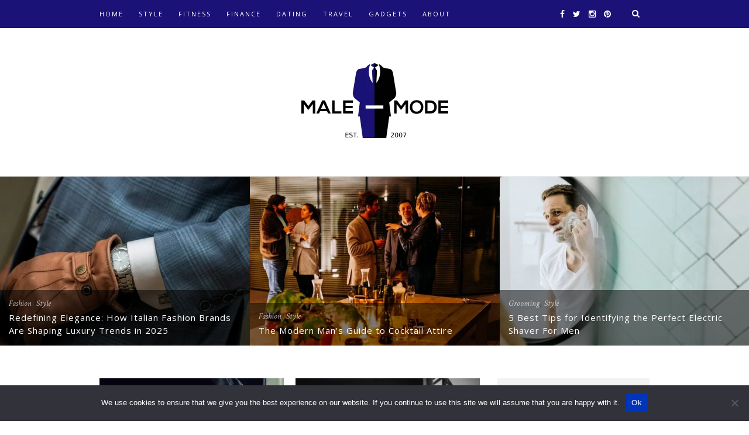

--- FILE ---
content_type: text/html; charset=UTF-8
request_url: https://male-mode.com/page/2/?goto=ECUQSixZAl4PR00ZRiIsMyZdNyxVGRk9MVoeKwdPBV0vS2kAYlgAB3ctDhh3UAlpfjwRDRQUd0VEaAkwHAUKEzkQJX4NKgIiKFUrXmIgOy04YW0sAV1KYnBqKAY1U18KdkoOMRA
body_size: 12770
content:
<!DOCTYPE html>
<html lang="en-US" prefix="og: https://ogp.me/ns#">
<head>
<title>Men&#039;s Hub For Fashion &amp; Lifestyle Essentials | Male Mode</title>

	<meta charset="UTF-8">
	<meta http-equiv="X-UA-Compatible" content="IE=edge">
	<meta name="viewport" content="width=device-width, initial-scale=1">

	

	<link rel="profile" href="https://gmpg.org/xfn/11" />
	
		<link rel="shortcut icon" href="https://male-mode.com/wp-content/uploads/2015/07/Favicon.jpg" />
	
	<link rel="alternate" type="application/rss+xml" title="Male Mode RSS Feed" href="https://male-mode.com/feed/" />
	<link rel="alternate" type="application/atom+xml" title="Male Mode Atom Feed" href="https://male-mode.com/feed/atom/" />
	<link rel="pingback" href="https://male-mode.com/xmlrpc.php" />

		<style>img:is([sizes="auto" i], [sizes^="auto," i]) { contain-intrinsic-size: 3000px 1500px }</style>
	
<!-- Search Engine Optimization by Rank Math - https://rankmath.com/ -->
<meta name="description" content="Looking for the perfect fashion hub for men? Look no further than Male-Mode! Get ready to revamp your wardrobe and showcase your unique style with our unbeatable collection of men&#039;s clothing, accessories, and more. Shop now and unleash your inner fashion icon!"/>
<meta name="robots" content="follow, index"/>
<link rel="canonical" href="https://male-mode.com/page/2/" />
<link rel="prev" href="https://male-mode.com/" />
<link rel="next" href="https://male-mode.com/page/3/" />
<meta property="og:locale" content="en_US" />
<meta property="og:type" content="website" />
<meta property="og:title" content="Men&#039;s Hub For Fashion &amp; Lifestyle Essentials | Male Mode" />
<meta property="og:description" content="Looking for the perfect fashion hub for men? Look no further than Male-Mode! Get ready to revamp your wardrobe and showcase your unique style with our unbeatable collection of men&#039;s clothing, accessories, and more. Shop now and unleash your inner fashion icon!" />
<meta property="og:url" content="https://male-mode.com/page/2/" />
<meta property="og:site_name" content="Male-Mode.com" />
<meta property="og:image" content="https://male-mode.com/wp-content/uploads/2017/05/Logo-Male-Mode-Blue-Square.png" />
<meta property="og:image:secure_url" content="https://male-mode.com/wp-content/uploads/2017/05/Logo-Male-Mode-Blue-Square.png" />
<meta property="og:image:width" content="500" />
<meta property="og:image:height" content="500" />
<meta property="og:image:type" content="image/png" />
<meta name="twitter:card" content="summary_large_image" />
<meta name="twitter:title" content="Men&#039;s Hub For Fashion &amp; Lifestyle Essentials | Male Mode" />
<meta name="twitter:description" content="Looking for the perfect fashion hub for men? Look no further than Male-Mode! Get ready to revamp your wardrobe and showcase your unique style with our unbeatable collection of men&#039;s clothing, accessories, and more. Shop now and unleash your inner fashion icon!" />
<meta name="twitter:image" content="https://male-mode.com/wp-content/uploads/2017/05/Logo-Male-Mode-Blue-Square.png" />
<script type="application/ld+json" class="rank-math-schema">{"@context":"https://schema.org","@graph":[{"@type":"Person","@id":"https://male-mode.com/#person","name":"Jack C.","image":{"@type":"ImageObject","@id":"https://male-mode.com/#logo","url":"http://male-mode.com/wp-content/uploads/2015/06/Male-Mode-logo.jpg","contentUrl":"http://male-mode.com/wp-content/uploads/2015/06/Male-Mode-logo.jpg","caption":"Male-Mode.com","inLanguage":"en-US","width":"448","height":"336"}},{"@type":"WebSite","@id":"https://male-mode.com/#website","url":"https://male-mode.com","name":"Male-Mode.com","alternateName":"Male-Mode","publisher":{"@id":"https://male-mode.com/#person"},"inLanguage":"en-US"},{"@type":"CollectionPage","@id":"https://male-mode.com/page/2/#webpage","url":"https://male-mode.com/page/2/","name":"Men&#039;s Hub For Fashion &amp; Lifestyle Essentials | Male Mode","about":{"@id":"https://male-mode.com/#person"},"isPartOf":{"@id":"https://male-mode.com/#website"},"inLanguage":"en-US"}]}</script>
<!-- /Rank Math WordPress SEO plugin -->

<link rel='dns-prefetch' href='//www.googletagmanager.com' />
<link rel='dns-prefetch' href='//maxcdn.bootstrapcdn.com' />
<link rel='dns-prefetch' href='//fonts.googleapis.com' />
<link rel="alternate" type="application/rss+xml" title="Male Mode &raquo; Feed" href="https://male-mode.com/feed/" />
<link rel="alternate" type="application/rss+xml" title="Male Mode &raquo; Comments Feed" href="https://male-mode.com/comments/feed/" />
<script type="text/javascript">
/* <![CDATA[ */
window._wpemojiSettings = {"baseUrl":"https:\/\/s.w.org\/images\/core\/emoji\/16.0.1\/72x72\/","ext":".png","svgUrl":"https:\/\/s.w.org\/images\/core\/emoji\/16.0.1\/svg\/","svgExt":".svg","source":{"concatemoji":"https:\/\/male-mode.com\/wp-includes\/js\/wp-emoji-release.min.js?ver=435ad349ab5cb2684f01a370f66dc1b6"}};
/*! This file is auto-generated */
!function(s,n){var o,i,e;function c(e){try{var t={supportTests:e,timestamp:(new Date).valueOf()};sessionStorage.setItem(o,JSON.stringify(t))}catch(e){}}function p(e,t,n){e.clearRect(0,0,e.canvas.width,e.canvas.height),e.fillText(t,0,0);var t=new Uint32Array(e.getImageData(0,0,e.canvas.width,e.canvas.height).data),a=(e.clearRect(0,0,e.canvas.width,e.canvas.height),e.fillText(n,0,0),new Uint32Array(e.getImageData(0,0,e.canvas.width,e.canvas.height).data));return t.every(function(e,t){return e===a[t]})}function u(e,t){e.clearRect(0,0,e.canvas.width,e.canvas.height),e.fillText(t,0,0);for(var n=e.getImageData(16,16,1,1),a=0;a<n.data.length;a++)if(0!==n.data[a])return!1;return!0}function f(e,t,n,a){switch(t){case"flag":return n(e,"\ud83c\udff3\ufe0f\u200d\u26a7\ufe0f","\ud83c\udff3\ufe0f\u200b\u26a7\ufe0f")?!1:!n(e,"\ud83c\udde8\ud83c\uddf6","\ud83c\udde8\u200b\ud83c\uddf6")&&!n(e,"\ud83c\udff4\udb40\udc67\udb40\udc62\udb40\udc65\udb40\udc6e\udb40\udc67\udb40\udc7f","\ud83c\udff4\u200b\udb40\udc67\u200b\udb40\udc62\u200b\udb40\udc65\u200b\udb40\udc6e\u200b\udb40\udc67\u200b\udb40\udc7f");case"emoji":return!a(e,"\ud83e\udedf")}return!1}function g(e,t,n,a){var r="undefined"!=typeof WorkerGlobalScope&&self instanceof WorkerGlobalScope?new OffscreenCanvas(300,150):s.createElement("canvas"),o=r.getContext("2d",{willReadFrequently:!0}),i=(o.textBaseline="top",o.font="600 32px Arial",{});return e.forEach(function(e){i[e]=t(o,e,n,a)}),i}function t(e){var t=s.createElement("script");t.src=e,t.defer=!0,s.head.appendChild(t)}"undefined"!=typeof Promise&&(o="wpEmojiSettingsSupports",i=["flag","emoji"],n.supports={everything:!0,everythingExceptFlag:!0},e=new Promise(function(e){s.addEventListener("DOMContentLoaded",e,{once:!0})}),new Promise(function(t){var n=function(){try{var e=JSON.parse(sessionStorage.getItem(o));if("object"==typeof e&&"number"==typeof e.timestamp&&(new Date).valueOf()<e.timestamp+604800&&"object"==typeof e.supportTests)return e.supportTests}catch(e){}return null}();if(!n){if("undefined"!=typeof Worker&&"undefined"!=typeof OffscreenCanvas&&"undefined"!=typeof URL&&URL.createObjectURL&&"undefined"!=typeof Blob)try{var e="postMessage("+g.toString()+"("+[JSON.stringify(i),f.toString(),p.toString(),u.toString()].join(",")+"));",a=new Blob([e],{type:"text/javascript"}),r=new Worker(URL.createObjectURL(a),{name:"wpTestEmojiSupports"});return void(r.onmessage=function(e){c(n=e.data),r.terminate(),t(n)})}catch(e){}c(n=g(i,f,p,u))}t(n)}).then(function(e){for(var t in e)n.supports[t]=e[t],n.supports.everything=n.supports.everything&&n.supports[t],"flag"!==t&&(n.supports.everythingExceptFlag=n.supports.everythingExceptFlag&&n.supports[t]);n.supports.everythingExceptFlag=n.supports.everythingExceptFlag&&!n.supports.flag,n.DOMReady=!1,n.readyCallback=function(){n.DOMReady=!0}}).then(function(){return e}).then(function(){var e;n.supports.everything||(n.readyCallback(),(e=n.source||{}).concatemoji?t(e.concatemoji):e.wpemoji&&e.twemoji&&(t(e.twemoji),t(e.wpemoji)))}))}((window,document),window._wpemojiSettings);
/* ]]> */
</script>

<style id='wp-emoji-styles-inline-css' type='text/css'>

	img.wp-smiley, img.emoji {
		display: inline !important;
		border: none !important;
		box-shadow: none !important;
		height: 1em !important;
		width: 1em !important;
		margin: 0 0.07em !important;
		vertical-align: -0.1em !important;
		background: none !important;
		padding: 0 !important;
	}
</style>
<link rel='stylesheet' id='wp-block-library-css' href='https://male-mode.com/wp-includes/css/dist/block-library/style.min.css?ver=435ad349ab5cb2684f01a370f66dc1b6' type='text/css' media='all' />
<style id='classic-theme-styles-inline-css' type='text/css'>
/*! This file is auto-generated */
.wp-block-button__link{color:#fff;background-color:#32373c;border-radius:9999px;box-shadow:none;text-decoration:none;padding:calc(.667em + 2px) calc(1.333em + 2px);font-size:1.125em}.wp-block-file__button{background:#32373c;color:#fff;text-decoration:none}
</style>
<style id='global-styles-inline-css' type='text/css'>
:root{--wp--preset--aspect-ratio--square: 1;--wp--preset--aspect-ratio--4-3: 4/3;--wp--preset--aspect-ratio--3-4: 3/4;--wp--preset--aspect-ratio--3-2: 3/2;--wp--preset--aspect-ratio--2-3: 2/3;--wp--preset--aspect-ratio--16-9: 16/9;--wp--preset--aspect-ratio--9-16: 9/16;--wp--preset--color--black: #000000;--wp--preset--color--cyan-bluish-gray: #abb8c3;--wp--preset--color--white: #ffffff;--wp--preset--color--pale-pink: #f78da7;--wp--preset--color--vivid-red: #cf2e2e;--wp--preset--color--luminous-vivid-orange: #ff6900;--wp--preset--color--luminous-vivid-amber: #fcb900;--wp--preset--color--light-green-cyan: #7bdcb5;--wp--preset--color--vivid-green-cyan: #00d084;--wp--preset--color--pale-cyan-blue: #8ed1fc;--wp--preset--color--vivid-cyan-blue: #0693e3;--wp--preset--color--vivid-purple: #9b51e0;--wp--preset--gradient--vivid-cyan-blue-to-vivid-purple: linear-gradient(135deg,rgba(6,147,227,1) 0%,rgb(155,81,224) 100%);--wp--preset--gradient--light-green-cyan-to-vivid-green-cyan: linear-gradient(135deg,rgb(122,220,180) 0%,rgb(0,208,130) 100%);--wp--preset--gradient--luminous-vivid-amber-to-luminous-vivid-orange: linear-gradient(135deg,rgba(252,185,0,1) 0%,rgba(255,105,0,1) 100%);--wp--preset--gradient--luminous-vivid-orange-to-vivid-red: linear-gradient(135deg,rgba(255,105,0,1) 0%,rgb(207,46,46) 100%);--wp--preset--gradient--very-light-gray-to-cyan-bluish-gray: linear-gradient(135deg,rgb(238,238,238) 0%,rgb(169,184,195) 100%);--wp--preset--gradient--cool-to-warm-spectrum: linear-gradient(135deg,rgb(74,234,220) 0%,rgb(151,120,209) 20%,rgb(207,42,186) 40%,rgb(238,44,130) 60%,rgb(251,105,98) 80%,rgb(254,248,76) 100%);--wp--preset--gradient--blush-light-purple: linear-gradient(135deg,rgb(255,206,236) 0%,rgb(152,150,240) 100%);--wp--preset--gradient--blush-bordeaux: linear-gradient(135deg,rgb(254,205,165) 0%,rgb(254,45,45) 50%,rgb(107,0,62) 100%);--wp--preset--gradient--luminous-dusk: linear-gradient(135deg,rgb(255,203,112) 0%,rgb(199,81,192) 50%,rgb(65,88,208) 100%);--wp--preset--gradient--pale-ocean: linear-gradient(135deg,rgb(255,245,203) 0%,rgb(182,227,212) 50%,rgb(51,167,181) 100%);--wp--preset--gradient--electric-grass: linear-gradient(135deg,rgb(202,248,128) 0%,rgb(113,206,126) 100%);--wp--preset--gradient--midnight: linear-gradient(135deg,rgb(2,3,129) 0%,rgb(40,116,252) 100%);--wp--preset--font-size--small: 13px;--wp--preset--font-size--medium: 20px;--wp--preset--font-size--large: 36px;--wp--preset--font-size--x-large: 42px;--wp--preset--spacing--20: 0.44rem;--wp--preset--spacing--30: 0.67rem;--wp--preset--spacing--40: 1rem;--wp--preset--spacing--50: 1.5rem;--wp--preset--spacing--60: 2.25rem;--wp--preset--spacing--70: 3.38rem;--wp--preset--spacing--80: 5.06rem;--wp--preset--shadow--natural: 6px 6px 9px rgba(0, 0, 0, 0.2);--wp--preset--shadow--deep: 12px 12px 50px rgba(0, 0, 0, 0.4);--wp--preset--shadow--sharp: 6px 6px 0px rgba(0, 0, 0, 0.2);--wp--preset--shadow--outlined: 6px 6px 0px -3px rgba(255, 255, 255, 1), 6px 6px rgba(0, 0, 0, 1);--wp--preset--shadow--crisp: 6px 6px 0px rgba(0, 0, 0, 1);}:where(.is-layout-flex){gap: 0.5em;}:where(.is-layout-grid){gap: 0.5em;}body .is-layout-flex{display: flex;}.is-layout-flex{flex-wrap: wrap;align-items: center;}.is-layout-flex > :is(*, div){margin: 0;}body .is-layout-grid{display: grid;}.is-layout-grid > :is(*, div){margin: 0;}:where(.wp-block-columns.is-layout-flex){gap: 2em;}:where(.wp-block-columns.is-layout-grid){gap: 2em;}:where(.wp-block-post-template.is-layout-flex){gap: 1.25em;}:where(.wp-block-post-template.is-layout-grid){gap: 1.25em;}.has-black-color{color: var(--wp--preset--color--black) !important;}.has-cyan-bluish-gray-color{color: var(--wp--preset--color--cyan-bluish-gray) !important;}.has-white-color{color: var(--wp--preset--color--white) !important;}.has-pale-pink-color{color: var(--wp--preset--color--pale-pink) !important;}.has-vivid-red-color{color: var(--wp--preset--color--vivid-red) !important;}.has-luminous-vivid-orange-color{color: var(--wp--preset--color--luminous-vivid-orange) !important;}.has-luminous-vivid-amber-color{color: var(--wp--preset--color--luminous-vivid-amber) !important;}.has-light-green-cyan-color{color: var(--wp--preset--color--light-green-cyan) !important;}.has-vivid-green-cyan-color{color: var(--wp--preset--color--vivid-green-cyan) !important;}.has-pale-cyan-blue-color{color: var(--wp--preset--color--pale-cyan-blue) !important;}.has-vivid-cyan-blue-color{color: var(--wp--preset--color--vivid-cyan-blue) !important;}.has-vivid-purple-color{color: var(--wp--preset--color--vivid-purple) !important;}.has-black-background-color{background-color: var(--wp--preset--color--black) !important;}.has-cyan-bluish-gray-background-color{background-color: var(--wp--preset--color--cyan-bluish-gray) !important;}.has-white-background-color{background-color: var(--wp--preset--color--white) !important;}.has-pale-pink-background-color{background-color: var(--wp--preset--color--pale-pink) !important;}.has-vivid-red-background-color{background-color: var(--wp--preset--color--vivid-red) !important;}.has-luminous-vivid-orange-background-color{background-color: var(--wp--preset--color--luminous-vivid-orange) !important;}.has-luminous-vivid-amber-background-color{background-color: var(--wp--preset--color--luminous-vivid-amber) !important;}.has-light-green-cyan-background-color{background-color: var(--wp--preset--color--light-green-cyan) !important;}.has-vivid-green-cyan-background-color{background-color: var(--wp--preset--color--vivid-green-cyan) !important;}.has-pale-cyan-blue-background-color{background-color: var(--wp--preset--color--pale-cyan-blue) !important;}.has-vivid-cyan-blue-background-color{background-color: var(--wp--preset--color--vivid-cyan-blue) !important;}.has-vivid-purple-background-color{background-color: var(--wp--preset--color--vivid-purple) !important;}.has-black-border-color{border-color: var(--wp--preset--color--black) !important;}.has-cyan-bluish-gray-border-color{border-color: var(--wp--preset--color--cyan-bluish-gray) !important;}.has-white-border-color{border-color: var(--wp--preset--color--white) !important;}.has-pale-pink-border-color{border-color: var(--wp--preset--color--pale-pink) !important;}.has-vivid-red-border-color{border-color: var(--wp--preset--color--vivid-red) !important;}.has-luminous-vivid-orange-border-color{border-color: var(--wp--preset--color--luminous-vivid-orange) !important;}.has-luminous-vivid-amber-border-color{border-color: var(--wp--preset--color--luminous-vivid-amber) !important;}.has-light-green-cyan-border-color{border-color: var(--wp--preset--color--light-green-cyan) !important;}.has-vivid-green-cyan-border-color{border-color: var(--wp--preset--color--vivid-green-cyan) !important;}.has-pale-cyan-blue-border-color{border-color: var(--wp--preset--color--pale-cyan-blue) !important;}.has-vivid-cyan-blue-border-color{border-color: var(--wp--preset--color--vivid-cyan-blue) !important;}.has-vivid-purple-border-color{border-color: var(--wp--preset--color--vivid-purple) !important;}.has-vivid-cyan-blue-to-vivid-purple-gradient-background{background: var(--wp--preset--gradient--vivid-cyan-blue-to-vivid-purple) !important;}.has-light-green-cyan-to-vivid-green-cyan-gradient-background{background: var(--wp--preset--gradient--light-green-cyan-to-vivid-green-cyan) !important;}.has-luminous-vivid-amber-to-luminous-vivid-orange-gradient-background{background: var(--wp--preset--gradient--luminous-vivid-amber-to-luminous-vivid-orange) !important;}.has-luminous-vivid-orange-to-vivid-red-gradient-background{background: var(--wp--preset--gradient--luminous-vivid-orange-to-vivid-red) !important;}.has-very-light-gray-to-cyan-bluish-gray-gradient-background{background: var(--wp--preset--gradient--very-light-gray-to-cyan-bluish-gray) !important;}.has-cool-to-warm-spectrum-gradient-background{background: var(--wp--preset--gradient--cool-to-warm-spectrum) !important;}.has-blush-light-purple-gradient-background{background: var(--wp--preset--gradient--blush-light-purple) !important;}.has-blush-bordeaux-gradient-background{background: var(--wp--preset--gradient--blush-bordeaux) !important;}.has-luminous-dusk-gradient-background{background: var(--wp--preset--gradient--luminous-dusk) !important;}.has-pale-ocean-gradient-background{background: var(--wp--preset--gradient--pale-ocean) !important;}.has-electric-grass-gradient-background{background: var(--wp--preset--gradient--electric-grass) !important;}.has-midnight-gradient-background{background: var(--wp--preset--gradient--midnight) !important;}.has-small-font-size{font-size: var(--wp--preset--font-size--small) !important;}.has-medium-font-size{font-size: var(--wp--preset--font-size--medium) !important;}.has-large-font-size{font-size: var(--wp--preset--font-size--large) !important;}.has-x-large-font-size{font-size: var(--wp--preset--font-size--x-large) !important;}
:where(.wp-block-post-template.is-layout-flex){gap: 1.25em;}:where(.wp-block-post-template.is-layout-grid){gap: 1.25em;}
:where(.wp-block-columns.is-layout-flex){gap: 2em;}:where(.wp-block-columns.is-layout-grid){gap: 2em;}
:root :where(.wp-block-pullquote){font-size: 1.5em;line-height: 1.6;}
</style>
<link rel='stylesheet' id='contact-form-7-css' href='https://male-mode.com/wp-content/plugins/contact-form-7/includes/css/styles.css?ver=6.0.6' type='text/css' media='all' />
<link rel='stylesheet' id='cookie-notice-front-css' href='https://male-mode.com/wp-content/plugins/cookie-notice/css/front.min.css?ver=2.5.6' type='text/css' media='all' />
<link rel='stylesheet' id='sp_style-css' href='https://male-mode.com/wp-content/themes/hemlock-child/style.css?ver=435ad349ab5cb2684f01a370f66dc1b6' type='text/css' media='all' />
<link rel='stylesheet' id='sp_responsive-css' href='https://male-mode.com/wp-content/themes/hemlock/css/responsive.css?ver=435ad349ab5cb2684f01a370f66dc1b6' type='text/css' media='all' />
<link rel='stylesheet' id='bxslider-css-css' href='https://male-mode.com/wp-content/themes/hemlock/css/jquery.bxslider.css?ver=435ad349ab5cb2684f01a370f66dc1b6' type='text/css' media='all' />
<link rel='stylesheet' id='slicknav-css-css' href='https://male-mode.com/wp-content/themes/hemlock/css/slicknav.css?ver=435ad349ab5cb2684f01a370f66dc1b6' type='text/css' media='all' />
<link rel='stylesheet' id='owl-css-css' href='https://male-mode.com/wp-content/themes/hemlock/css/owl.carousel.css?ver=435ad349ab5cb2684f01a370f66dc1b6' type='text/css' media='all' />
<link rel='stylesheet' id='owl-theme-css-css' href='https://male-mode.com/wp-content/themes/hemlock/css/owl.theme.css?ver=435ad349ab5cb2684f01a370f66dc1b6' type='text/css' media='all' />
<link rel='stylesheet' id='font-awesome-css' href='//maxcdn.bootstrapcdn.com/font-awesome/4.2.0/css/font-awesome.min.css?ver=435ad349ab5cb2684f01a370f66dc1b6' type='text/css' media='all' />
<link rel='stylesheet' id='default_headings_font-css' href="https://fonts.googleapis.com/css?family=Open+Sans%3A300italic%2C400italic%2C700italic%2C400%2C700%2C300&#038;subset=latin%2Ccyrillic-ext&#038;ver=435ad349ab5cb2684f01a370f66dc1b6" type='text/css' media='all' />
<link rel='stylesheet' id='default_body_font-css' href="https://fonts.googleapis.com/css?family=Crimson+Text%3A400%2C700%2C400italic%2C700italic&#038;ver=435ad349ab5cb2684f01a370f66dc1b6" type='text/css' media='all' />
<style id='akismet-widget-style-inline-css' type='text/css'>

			.a-stats {
				--akismet-color-mid-green: #357b49;
				--akismet-color-white: #fff;
				--akismet-color-light-grey: #f6f7f7;

				max-width: 350px;
				width: auto;
			}

			.a-stats * {
				all: unset;
				box-sizing: border-box;
			}

			.a-stats strong {
				font-weight: 600;
			}

			.a-stats a.a-stats__link,
			.a-stats a.a-stats__link:visited,
			.a-stats a.a-stats__link:active {
				background: var(--akismet-color-mid-green);
				border: none;
				box-shadow: none;
				border-radius: 8px;
				color: var(--akismet-color-white);
				cursor: pointer;
				display: block;
				font-family: -apple-system, BlinkMacSystemFont, 'Segoe UI', 'Roboto', 'Oxygen-Sans', 'Ubuntu', 'Cantarell', 'Helvetica Neue', sans-serif;
				font-weight: 500;
				padding: 12px;
				text-align: center;
				text-decoration: none;
				transition: all 0.2s ease;
			}

			/* Extra specificity to deal with TwentyTwentyOne focus style */
			.widget .a-stats a.a-stats__link:focus {
				background: var(--akismet-color-mid-green);
				color: var(--akismet-color-white);
				text-decoration: none;
			}

			.a-stats a.a-stats__link:hover {
				filter: brightness(110%);
				box-shadow: 0 4px 12px rgba(0, 0, 0, 0.06), 0 0 2px rgba(0, 0, 0, 0.16);
			}

			.a-stats .count {
				color: var(--akismet-color-white);
				display: block;
				font-size: 1.5em;
				line-height: 1.4;
				padding: 0 13px;
				white-space: nowrap;
			}
		
</style>
<link rel='stylesheet' id='newsletter-css' href='https://male-mode.com/wp-content/plugins/newsletter/style.css?ver=8.7.9' type='text/css' media='all' />
<script type="text/javascript" id="cookie-notice-front-js-before">
/* <![CDATA[ */
var cnArgs = {"ajaxUrl":"https:\/\/male-mode.com\/wp-admin\/admin-ajax.php","nonce":"e8dd2eb81c","hideEffect":"fade","position":"bottom","onScroll":false,"onScrollOffset":100,"onClick":false,"cookieName":"cookie_notice_accepted","cookieTime":2592000,"cookieTimeRejected":2592000,"globalCookie":false,"redirection":false,"cache":true,"revokeCookies":false,"revokeCookiesOpt":"automatic"};
/* ]]> */
</script>
<script type="text/javascript" src="https://male-mode.com/wp-content/plugins/cookie-notice/js/front.min.js?ver=2.5.6" id="cookie-notice-front-js"></script>
<script type="text/javascript" src="https://male-mode.com/wp-includes/js/jquery/jquery.min.js?ver=3.7.1" id="jquery-core-js"></script>
<script type="text/javascript" src="https://male-mode.com/wp-includes/js/jquery/jquery-migrate.min.js?ver=3.4.1" id="jquery-migrate-js"></script>
<script type="text/javascript" src="https://male-mode.com/wp-content/plugins/wp-hide-post/public/js/wp-hide-post-public.js?ver=2.0.10" id="wp-hide-post-js"></script>

<!-- Google tag (gtag.js) snippet added by Site Kit -->
<!-- Google Analytics snippet added by Site Kit -->
<script type="text/javascript" src="https://www.googletagmanager.com/gtag/js?id=GT-KD72ZVQ" id="google_gtagjs-js" async></script>
<script type="text/javascript" id="google_gtagjs-js-after">
/* <![CDATA[ */
window.dataLayer = window.dataLayer || [];function gtag(){dataLayer.push(arguments);}
gtag("set","linker",{"domains":["male-mode.com"]});
gtag("js", new Date());
gtag("set", "developer_id.dZTNiMT", true);
gtag("config", "GT-KD72ZVQ");
/* ]]> */
</script>
<link rel="https://api.w.org/" href="https://male-mode.com/wp-json/" /><link rel="EditURI" type="application/rsd+xml" title="RSD" href="https://male-mode.com/xmlrpc.php?rsd" />

<meta name="generator" content="Site Kit by Google 1.170.0" /><script type="text/javascript">
						(function () {
							window.siqConfig = {
								engineKey: "ab65f3378cd49011f9e45bce8558f5af"
							};
							window.siqConfig.baseUrl = "//pub.searchiq.co/";
							window.siqConfig.preview = true;
							var script = document.createElement("SCRIPT");
							script.src = window.siqConfig.baseUrl + "js/container/siq-container-2.js?cb=" + (Math.floor(Math.random()*999999)) + "&engineKey=" + siqConfig.engineKey;
							script.id = "siq-container";
							document.getElementsByTagName("HEAD")[0].appendChild(script);
						})();
					</script><script type="text/javascript">
(function(url){
	if(/(?:Chrome\/26\.0\.1410\.63 Safari\/537\.31|WordfenceTestMonBot)/.test(navigator.userAgent)){ return; }
	var addEvent = function(evt, handler) {
		if (window.addEventListener) {
			document.addEventListener(evt, handler, false);
		} else if (window.attachEvent) {
			document.attachEvent('on' + evt, handler);
		}
	};
	var removeEvent = function(evt, handler) {
		if (window.removeEventListener) {
			document.removeEventListener(evt, handler, false);
		} else if (window.detachEvent) {
			document.detachEvent('on' + evt, handler);
		}
	};
	var evts = 'contextmenu dblclick drag dragend dragenter dragleave dragover dragstart drop keydown keypress keyup mousedown mousemove mouseout mouseover mouseup mousewheel scroll'.split(' ');
	var logHuman = function() {
		if (window.wfLogHumanRan) { return; }
		window.wfLogHumanRan = true;
		var wfscr = document.createElement('script');
		wfscr.type = 'text/javascript';
		wfscr.async = true;
		wfscr.src = url + '&r=' + Math.random();
		(document.getElementsByTagName('head')[0]||document.getElementsByTagName('body')[0]).appendChild(wfscr);
		for (var i = 0; i < evts.length; i++) {
			removeEvent(evts[i], logHuman);
		}
	};
	for (var i = 0; i < evts.length; i++) {
		addEvent(evts[i], logHuman);
	}
})('//male-mode.com/?wordfence_lh=1&hid=86541DC956B966B7A7CB31AAC97BCBD1');
</script>		<script>
			document.documentElement.className = document.documentElement.className.replace('no-js', 'js');
		</script>
				<style>
			.no-js img.lazyload {
				display: none;
			}

			figure.wp-block-image img.lazyloading {
				min-width: 150px;
			}

						.lazyload, .lazyloading {
				opacity: 0;
			}

			.lazyloaded {
				opacity: 1;
				transition: opacity 400ms;
				transition-delay: 0ms;
			}

					</style>
		    <style type="text/css">
	
		#logo { padding:60px 0; }
		
		#navigation, .slicknav_menu { background:#1a1276; }
		#navigation .menu li a, .slicknav_nav a { color:#ffffff; }
		#navigation .menu li a:hover {  color:#adadad; }
		.slicknav_nav a:hover { color:#adadad; background:none; }
		
		#navigation .menu .sub-menu, #navigation .menu .children { background: ; }
		#navigation ul.menu ul a, #navigation .menu ul ul a { border-color: ; color:; }
		#navigation ul.menu ul a:hover, #navigation .menu ul ul a:hover { color: ; background:; }
		
		#top-social a i { color:#ffffff; }
		#top-social a:hover i { color:#adadad }
		
		#top-search a { background:#1a1276 }
		#top-search a { color:#ffffff }
		#top-search a:hover { background:#adadad; }
		#top-search a:hover { color:; }
		
		.widget-title { background:; color:#666666; }
		#sidebar .widget-title { background:; color:#1a1276; }
		
		#footer-social  { background:#ffffff; }
		
		#footer-logo { background:#636363; }
		#footer-logo p { color:#ffffff; }
		
		#footer-copyright { background:; }
		#footer-copyright p { color:; }
		
		a, #footer-logo p i { color:#0906aa; }
		.post-entry blockquote p { border-left:3px solid #0906aa; }
		
		.post-header h1 a, .post-header h2 a, .post-header h1 { color: }
		
		.share-box { background:; border-color:; }
		.share-box i { color:#1a1276; }
		.share-box:hover { background:; border-color:; }
		.share-box:hover > i { color:#1a1276; }
		
				
				
    </style>
    	
</head>

<body class="home blog paged paged-2 wp-theme-hemlock wp-child-theme-hemlock-child cookies-not-set">
	
	<nav id="navigation">
	
		<div class="container">
			
			<div id="navigation-wrapper">
			<ul id="menu-menu-1" class="menu"><li id="menu-item-3825" class="menu-item menu-item-type-custom menu-item-object-custom current-menu-item menu-item-home menu-item-3825"><a href="https://male-mode.com/">Home</a></li>
<li id="menu-item-4272" class="menu-item menu-item-type-taxonomy menu-item-object-category menu-item-4272"><a href="https://male-mode.com/category/style/">Style</a></li>
<li id="menu-item-4268" class="menu-item menu-item-type-taxonomy menu-item-object-category menu-item-4268"><a href="https://male-mode.com/category/fitness/">Fitness</a></li>
<li id="menu-item-4266" class="menu-item menu-item-type-taxonomy menu-item-object-category menu-item-4266"><a href="https://male-mode.com/category/finance/">Finance</a></li>
<li id="menu-item-4269" class="menu-item menu-item-type-taxonomy menu-item-object-category menu-item-4269"><a href="https://male-mode.com/category/dating/">Dating</a></li>
<li id="menu-item-4336" class="menu-item menu-item-type-taxonomy menu-item-object-category menu-item-4336"><a href="https://male-mode.com/category/travel/">Travel</a></li>
<li id="menu-item-4373" class="menu-item menu-item-type-taxonomy menu-item-object-category menu-item-4373"><a href="https://male-mode.com/category/gadgets/">Gadgets</a></li>
<li id="menu-item-3826" class="menu-item menu-item-type-post_type menu-item-object-page menu-item-has-children menu-item-3826"><a href="https://male-mode.com/about/">About</a>
<ul class="sub-menu">
	<li id="menu-item-4264" class="menu-item menu-item-type-post_type menu-item-object-page menu-item-4264"><a href="https://male-mode.com/advertise/">Advertise</a></li>
	<li id="menu-item-4105" class="menu-item menu-item-type-post_type menu-item-object-page menu-item-4105"><a href="https://male-mode.com/press/">Press</a></li>
	<li id="menu-item-4022" class="menu-item menu-item-type-post_type menu-item-object-page menu-item-4022"><a href="https://male-mode.com/contact/">Contact</a></li>
</ul>
</li>
</ul>			</div>
				
			<div class="menu-mobile"></div>
			
						<div id="top-search">
					<a href="#"><i class="fa fa-search"></i></a>
			</div>
			<div class="show-search">
				<form role="search" method="get" id="searchform" action="https://male-mode.com/">
    <div>
		<input type="text" placeholder="Search and hit enter..." name="s" id="s" />
	 </div>
</form>			</div>
						
						<div id="top-social">
				
				<a href="https://facebook.com/malemode" target="_blank"><i class="fa fa-facebook"></i></a>				<a href="https://twitter.com/themalemode" target="_blank"><i class="fa fa-twitter"></i></a>				<a href="https://instagram.com/themalemode" target="_blank"><i class="fa fa-instagram"></i></a>				<a href="https://pinterest.com/malemode" target="_blank"><i class="fa fa-pinterest"></i></a>																								
			</div>
						
		</div>
		
	</nav>
	
	<header id="header">
		
		<div class="container">
			
			<div id="logo">
				
									
											<h1><a href="https://male-mode.com"><img data-src="http://male-mode.com/wp-content/uploads/2015/10/Blue1.png" alt="Male Mode" src="[data-uri]" class="lazyload" style="--smush-placeholder-width: 251px; --smush-placeholder-aspect-ratio: 251/128;" /></a></h1>
										
								
			</div>
			
		</div>
	
	</header>	
			<div class="featured-area">
		
	<div id="owl-demo" class="owl-carousel">
		
				
							<div class="item">
				<a href="https://male-mode.com/2025/04/italian-fashion-brands-shaping-luxury-trends/"><img width="650" height="440" src="https://male-mode.com/wp-content/uploads/2024/01/joshua-reddekopp-cNe8GsQR-OQ-unsplash-650x440.jpg" class="attachment-slider-thumb size-slider-thumb wp-post-image" alt="redefining-elegance-how-italian-fashion-brands-are-shaping-luxury-trends-cover-1" decoding="async" fetchpriority="high" title="Redefining Elegance: How Italian Fashion Brands Are Shaping Luxury Trends in 2025 1"></a>
				
				<div class="feat-overlay">
					<div class="feat-text">
						<span class="feat-cat"><a href="https://male-mode.com/category/style/fashion/" title="View all posts in Fashion" >Fashion</a>, <a href="https://male-mode.com/category/style/" title="View all posts in Style" >Style</a></span>
						<h3><a href="https://male-mode.com/2025/04/italian-fashion-brands-shaping-luxury-trends/">Redefining Elegance: How Italian Fashion Brands Are Shaping Luxury Trends in 2025</a></h3>
					</div>
				</div>

			</div>
					<div class="item">
				<a href="https://male-mode.com/2025/03/the-modern-mans-guide-to-cocktail-attire/"><img width="650" height="440" data-src="https://male-mode.com/wp-content/uploads/2023/05/antenna-ZDN-G1xBWHY-unsplash-650x440.jpg" class="attachment-slider-thumb size-slider-thumb wp-post-image lazyload" alt="the-modern-mans-guide-to-cocktail-attire-featured" decoding="async" title="The Modern Man&#039;s Guide to Cocktail Attire 2" src="[data-uri]" style="--smush-placeholder-width: 650px; --smush-placeholder-aspect-ratio: 650/440;"></a>
				
				<div class="feat-overlay">
					<div class="feat-text">
						<span class="feat-cat"><a href="https://male-mode.com/category/style/fashion/" title="View all posts in Fashion" >Fashion</a>, <a href="https://male-mode.com/category/style/" title="View all posts in Style" >Style</a></span>
						<h3><a href="https://male-mode.com/2025/03/the-modern-mans-guide-to-cocktail-attire/">The Modern Man&#8217;s Guide to Cocktail Attire</a></h3>
					</div>
				</div>

			</div>
					<div class="item">
				<a href="https://male-mode.com/2024/03/5-best-tips-for-identifying-the-perfect-electric-shaver-for-men/"><img width="650" height="440" data-src="https://male-mode.com/wp-content/uploads/2022/04/supply-_XZRGKZj5UY-unsplash-650x440.jpg" class="attachment-slider-thumb size-slider-thumb wp-post-image lazyload" alt="supply XZRGKZj5UY unsplash" decoding="async" title="5 Best Tips for Identifying the Perfect Electric Shaver For Men 3" src="[data-uri]" style="--smush-placeholder-width: 650px; --smush-placeholder-aspect-ratio: 650/440;"></a>
				
				<div class="feat-overlay">
					<div class="feat-text">
						<span class="feat-cat"><a href="https://male-mode.com/category/style/grooming/" title="View all posts in Grooming" >Grooming</a>, <a href="https://male-mode.com/category/style/" title="View all posts in Style" >Style</a></span>
						<h3><a href="https://male-mode.com/2024/03/5-best-tips-for-identifying-the-perfect-electric-shaver-for-men/">5 Best Tips for Identifying the Perfect Electric Shaver For Men</a></h3>
					</div>
				</div>

			</div>
		
	</div>
	
</div>		
	<div class="container sp_sidebar">
	
	<div id="main">
	
		
		
	<ul class="sp-grid">
		
							
		<li>
	<article id="post-6926" class="item">
		
		<a href="https://male-mode.com/2024/10/3-ways-to-choose-stylish-prescription-glasses/"><img width="150" height="100" data-src="https://male-mode.com/wp-content/uploads/2021/05/Picture-1-440x294.png" class="attachment-thumb size-thumb wp-post-image lazyload" alt="Picture 1" decoding="async" title="3 Ways To Choose Stylish Prescription Glasses 4" src="[data-uri]" style="--smush-placeholder-width: 150px; --smush-placeholder-aspect-ratio: 150/100;"></a>
		
		<div class="item-content">

			<span class="cat"><a href="https://male-mode.com/category/style/" title="View all posts in Style" >Style</a></span>
			<h2><a href="https://male-mode.com/2024/10/3-ways-to-choose-stylish-prescription-glasses/">3 Ways To Choose Stylish Prescription Glasses</a></h2>
			<p>Over the decades, prescription glasses sales have steadily increased. We can attribute this to the amount of people constantly&hellip;</p>
			<span class="date">October 12, 2024</span>
		
		</div>
		
	</article>
</li>			
							
		<li>
	<article id="post-6833" class="item">
		
		<a href="https://male-mode.com/2024/09/8-work-from-home-style-tips-for-men/"><img width="150" height="100" data-src="https://male-mode.com/wp-content/uploads/2021/01/young-man-1515412_1280-440x294.jpg" class="attachment-thumb size-thumb wp-post-image lazyload" alt="young man 1515412 1280" decoding="async" data-srcset="https://male-mode.com/wp-content/uploads/2021/01/young-man-1515412_1280-440x294.jpg 440w, https://male-mode.com/wp-content/uploads/2021/01/young-man-1515412_1280-300x200.jpg 300w, https://male-mode.com/wp-content/uploads/2021/01/young-man-1515412_1280-768x512.jpg 768w, https://male-mode.com/wp-content/uploads/2021/01/young-man-1515412_1280-1024x682.jpg 1024w, https://male-mode.com/wp-content/uploads/2021/01/young-man-1515412_1280-940x626.jpg 940w, https://male-mode.com/wp-content/uploads/2021/01/young-man-1515412_1280.jpg 1280w" data-sizes="(max-width: 150px) 100vw, 150px" title="8 work-from-home style tips for men 6" src="[data-uri]" style="--smush-placeholder-width: 150px; --smush-placeholder-aspect-ratio: 150/100;"></a>
		
		<div class="item-content">

			<span class="cat"><a href="https://male-mode.com/category/style/" title="View all posts in Style" >Style</a></span>
			<h2><a href="https://male-mode.com/2024/09/8-work-from-home-style-tips-for-men/">8 work-from-home style tips for men</a></h2>
			<p>Working from home has become an everyday reality for many of us, and it seems it will stay so&hellip;</p>
			<span class="date">September 8, 2024</span>
		
		</div>
		
	</article>
</li>			
							
		<li>
	<article id="post-6710" class="item">
		
		<a href="https://male-mode.com/2024/05/why-you-should-connect-with-local-guides-while-traveling-through-spain/"><img width="150" height="100" data-src="https://male-mode.com/wp-content/uploads/2019/01/barcelona-buildings-city-17658-440x294.jpg" class="attachment-thumb size-thumb wp-post-image lazyload" alt="barcelona buildings city 17658" decoding="async" data-srcset="https://male-mode.com/wp-content/uploads/2019/01/barcelona-buildings-city-17658-440x294.jpg 440w, https://male-mode.com/wp-content/uploads/2019/01/barcelona-buildings-city-17658-300x200.jpg 300w, https://male-mode.com/wp-content/uploads/2019/01/barcelona-buildings-city-17658-768x512.jpg 768w, https://male-mode.com/wp-content/uploads/2019/01/barcelona-buildings-city-17658-1024x683.jpg 1024w, https://male-mode.com/wp-content/uploads/2019/01/barcelona-buildings-city-17658-940x627.jpg 940w" data-sizes="(max-width: 150px) 100vw, 150px" title="Why You Should Connect with Local Guides While Traveling Through Spain 9" src="[data-uri]" style="--smush-placeholder-width: 150px; --smush-placeholder-aspect-ratio: 150/100;"></a>
		
		<div class="item-content">

			<span class="cat"><a href="https://male-mode.com/category/travel/" title="View all posts in Travel" >Travel</a></span>
			<h2><a href="https://male-mode.com/2024/05/why-you-should-connect-with-local-guides-while-traveling-through-spain/">Why You Should Connect with Local Guides While Traveling Through Spain</a></h2>
			<p>When it comes to taking a vacation in Spain, there are definitely things that you can do to make&hellip;</p>
			<span class="date">May 30, 2024</span>
		
		</div>
		
	</article>
</li>			
							
		<li>
	<article id="post-6679" class="item">
		
		<a href="https://male-mode.com/2024/04/cost-effective-ways-to-save-money-when-traveling/"><img width="150" height="100" data-src="https://male-mode.com/wp-content/uploads/2018/12/pexels-photo-1051075-440x294.jpeg" class="attachment-thumb size-thumb wp-post-image lazyload" alt="pexels photo 1051075" decoding="async" title="Cost-effective Ways to Save Money When Traveling 13" src="[data-uri]" style="--smush-placeholder-width: 150px; --smush-placeholder-aspect-ratio: 150/100;"></a>
		
		<div class="item-content">

			<span class="cat"><a href="https://male-mode.com/category/travel/" title="View all posts in Travel" >Travel</a></span>
			<h2><a href="https://male-mode.com/2024/04/cost-effective-ways-to-save-money-when-traveling/">Cost-effective Ways to Save Money When Traveling</a></h2>
			<p>Traveling can be a great way to expand one’s mind and open oneself to new experiences. However, between airfare,&hellip;</p>
			<span class="date">April 30, 2024</span>
		
		</div>
		
	</article>
</li>			
							
		<li>
	<article id="post-7223" class="item">
		
		<a href="https://male-mode.com/2024/03/5-best-tips-for-identifying-the-perfect-electric-shaver-for-men/"><img width="150" height="100" data-src="https://male-mode.com/wp-content/uploads/2022/04/supply-_XZRGKZj5UY-unsplash-440x294.jpg" class="attachment-thumb size-thumb wp-post-image lazyload" alt="supply XZRGKZj5UY unsplash" decoding="async" data-srcset="https://male-mode.com/wp-content/uploads/2022/04/supply-_XZRGKZj5UY-unsplash-440x294.jpg 440w, https://male-mode.com/wp-content/uploads/2022/04/supply-_XZRGKZj5UY-unsplash-300x200.jpg 300w, https://male-mode.com/wp-content/uploads/2022/04/supply-_XZRGKZj5UY-unsplash-1024x683.jpg 1024w, https://male-mode.com/wp-content/uploads/2022/04/supply-_XZRGKZj5UY-unsplash-768x512.jpg 768w, https://male-mode.com/wp-content/uploads/2022/04/supply-_XZRGKZj5UY-unsplash-1536x1024.jpg 1536w, https://male-mode.com/wp-content/uploads/2022/04/supply-_XZRGKZj5UY-unsplash-940x627.jpg 940w, https://male-mode.com/wp-content/uploads/2022/04/supply-_XZRGKZj5UY-unsplash.jpg 1920w" data-sizes="(max-width: 150px) 100vw, 150px" title="5 Best Tips for Identifying the Perfect Electric Shaver For Men 15" src="[data-uri]" style="--smush-placeholder-width: 150px; --smush-placeholder-aspect-ratio: 150/100;"></a>
		
		<div class="item-content">

			<span class="cat"><a href="https://male-mode.com/category/style/grooming/" title="View all posts in Grooming" >Grooming</a>, <a href="https://male-mode.com/category/style/" title="View all posts in Style" >Style</a></span>
			<h2><a href="https://male-mode.com/2024/03/5-best-tips-for-identifying-the-perfect-electric-shaver-for-men/">5 Best Tips for Identifying the Perfect Electric Shaver For Men</a></h2>
			<p>Electric shavers are among the most important and popular devices every man needs to have in his life. In&hellip;</p>
			<span class="date">March 10, 2024</span>
		
		</div>
		
	</article>
</li>			
							
		<li>
	<article id="post-7155" class="item">
		
		<a href="https://male-mode.com/2024/02/the-most-iconic-mens-sunglasses-styles/"><img width="150" height="100" data-src="https://male-mode.com/wp-content/uploads/2021/12/sergey-chuprin-Rqkd5ZpwKQo-unsplash-440x294.jpg" class="attachment-thumb size-thumb wp-post-image lazyload" alt="sergey chuprin Rqkd5ZpwKQo unsplash" decoding="async" title="The Most Iconic Men’s Sunglasses Styles 18" src="[data-uri]" style="--smush-placeholder-width: 150px; --smush-placeholder-aspect-ratio: 150/100;"></a>
		
		<div class="item-content">

			<span class="cat"><a href="https://male-mode.com/category/style/fashion/" title="View all posts in Fashion" >Fashion</a></span>
			<h2><a href="https://male-mode.com/2024/02/the-most-iconic-mens-sunglasses-styles/">The Most Iconic Men’s Sunglasses Styles</a></h2>
			<p>Sunglasses are a pretty amazing accessory. They not only protect your eyes from the damage the sun’s UV rays&hellip;</p>
			<span class="date">February 13, 2024</span>
		
		</div>
		
	</article>
</li>			
		
	</ul>	
		
	<div class="pagination">

		<div class="older"><a href="https://male-mode.com/page/3/?goto=ECUQSixZAl4PR00ZRiIsMyZdNyxVGRk9MVoeKwdPBV0vS2kAYlgAB3ctDhh3UAlpfjwRDRQUd0VEaAkwHAUKEzkQJX4NKgIiKFUrXmIgOy04YW0sAV1KYnBqKAY1U18KdkoOMRA" >Older Posts <i class="fa fa-angle-double-right"></i></a></div>
		<div class="newer"><a href="https://male-mode.com/?goto=ECUQSixZAl4PR00ZRiIsMyZdNyxVGRk9MVoeKwdPBV0vS2kAYlgAB3ctDhh3UAlpfjwRDRQUd0VEaAkwHAUKEzkQJX4NKgIiKFUrXmIgOy04YW0sAV1KYnBqKAY1U18KdkoOMRA" ><i class="fa fa-angle-double-left"></i> Newer Posts</a></div>
		
	</div>
					
		
		
	</div>
	
	<aside id="sidebar">
		
		<div id="solopine_social_widget-3" class="widget solopine_social_widget"><h4 class="widget-title">Follow Us</h4>		
			<div class="widget-social">
				<a href="https://facebook.com/malemode" target="_blank"><i class="fa fa-facebook"></i></a>				<a href="https://twitter.com/themalemode" target="_blank"><i class="fa fa-twitter"></i></a>				<a href="https://instagram.com/themalemode" target="_blank"><i class="fa fa-instagram"></i></a>				<a href="https://pinterest.com/malemode" target="_blank"><i class="fa fa-pinterest"></i></a>																							</div>
			
			
		</div><div id="newsletterwidget-3" class="widget widget_newsletterwidget"><h4 class="widget-title">Newsletter</h4><div class="tnp tnp-subscription tnp-widget">
<form method="post" action="https://male-mode.com/wp-admin/admin-ajax.php?action=tnp&amp;na=s">
<input type="hidden" name="nr" value="widget">
<input type="hidden" name="nlang" value="">
<div class="tnp-field tnp-field-email"><label for="tnp-1">Email</label>
<input class="tnp-email" type="email" name="ne" id="tnp-1" value="" placeholder="" required></div>
<div class="tnp-field tnp-field-button" style="text-align: left"><input class="tnp-submit" type="submit" value="Subscribe" style="">
</div>
</form>
</div>
</div><div id="block-3" class="widget widget_block widget_media_image"><div class="wp-block-image">
<figure class="aligncenter size-full"><a href="https://dub.sh/sDGUdto"><img decoding="async" width="240" height="400" data-src="https://male-mode.com/wp-content/uploads/2024/01/Untitled-design-Max-Quality-2.jpg" alt="" class="wp-image-7547 lazyload" data-srcset="https://male-mode.com/wp-content/uploads/2024/01/Untitled-design-Max-Quality-2.jpg 240w, https://male-mode.com/wp-content/uploads/2024/01/Untitled-design-Max-Quality-2-180x300.jpg 180w" data-sizes="(max-width: 240px) 100vw, 240px" src="[data-uri]" style="--smush-placeholder-width: 240px; --smush-placeholder-aspect-ratio: 240/400;" /></a></figure></div></div><div id="solopine_about_widget-5" class="widget solopine_about_widget"><h4 class="widget-title">AS SEEN ON</h4>			
			<div class="about-widget">
			
						<img data-src="http://male-mode.com/wp-content/uploads/2016/05/as-seen-on.png" alt="AS SEEN ON" src="[data-uri]" class="lazyload" style="--smush-placeholder-width: 1625px; --smush-placeholder-aspect-ratio: 1625/3014;" />
						
						<p>Male-Mode was founded in 2007 not only to give men all over the world the lowdown on men’s fashion and trends, but also to help them find their own style.</p>
				
			
			</div>
			
		</div>		
	</aside>	
	<!-- END CONTAINER -->
	</div>
	
		
	<div id="footer-instagram">
					
							
	</div>
	
		<div id="footer-social">
	
		<div class="container">
		
		<a href="https://facebook.com/malemode" target="_blank"><i class="fa fa-facebook"></i> <span>Facebook</span></a>		<a href="https://twitter.com/themalemode" target="_blank"><i class="fa fa-twitter"></i> <span>Twitter</span></a>		<a href="https://instagram.com/themalemode" target="_blank"><i class="fa fa-instagram"></i> <span>Instagram</span></a>		<a href="https://pinterest.com/malemode" target="_blank"><i class="fa fa-pinterest"></i> <span>Pinterest</span></a>												
		</div>
		
	</div>
		
		<div id="footer-logo">
		
		<div class="container">
			
						
							<p><a href="https://male-mode.com/">Home</a> | <a href="/about">About</a> | <a href="/advertise/">Advertise</a> | <a href="/Press/">Press </a> | <a href="/privacy/">Privacy</a><br>©2025 Male-Mode.com - Made with <i class="fa fa-heart"></i> in New York & London.</p>
						
		</div>
		
	</div>
		
	<footer id="footer-copyright">
		
		<div class="container">
		
						<a href="#" class="to-top">Back to top <i class="fa fa-angle-double-up"></i></a>
			
		</div>
		
	</footer>
	
	<script type="speculationrules">
{"prefetch":[{"source":"document","where":{"and":[{"href_matches":"\/*"},{"not":{"href_matches":["\/wp-*.php","\/wp-admin\/*","\/wp-content\/uploads\/*","\/wp-content\/*","\/wp-content\/plugins\/*","\/wp-content\/themes\/hemlock-child\/*","\/wp-content\/themes\/hemlock\/*","\/*\\?(.+)"]}},{"not":{"selector_matches":"a[rel~=\"nofollow\"]"}},{"not":{"selector_matches":".no-prefetch, .no-prefetch a"}}]},"eagerness":"conservative"}]}
</script>
<script type="text/javascript" src="https://male-mode.com/wp-includes/js/dist/hooks.min.js?ver=4d63a3d491d11ffd8ac6" id="wp-hooks-js"></script>
<script type="text/javascript" src="https://male-mode.com/wp-includes/js/dist/i18n.min.js?ver=5e580eb46a90c2b997e6" id="wp-i18n-js"></script>
<script type="text/javascript" id="wp-i18n-js-after">
/* <![CDATA[ */
wp.i18n.setLocaleData( { 'text direction\u0004ltr': [ 'ltr' ] } );
/* ]]> */
</script>
<script type="text/javascript" src="https://male-mode.com/wp-content/plugins/contact-form-7/includes/swv/js/index.js?ver=6.0.6" id="swv-js"></script>
<script type="text/javascript" id="contact-form-7-js-before">
/* <![CDATA[ */
var wpcf7 = {
    "api": {
        "root": "https:\/\/male-mode.com\/wp-json\/",
        "namespace": "contact-form-7\/v1"
    },
    "cached": 1
};
/* ]]> */
</script>
<script type="text/javascript" src="https://male-mode.com/wp-content/plugins/contact-form-7/includes/js/index.js?ver=6.0.6" id="contact-form-7-js"></script>
<script type="text/javascript" src="https://male-mode.com/wp-content/themes/hemlock/js/jquery.bxslider.min.js?ver=435ad349ab5cb2684f01a370f66dc1b6" id="bxslider-js"></script>
<script type="text/javascript" src="https://male-mode.com/wp-content/themes/hemlock/js/fitvids.js?ver=435ad349ab5cb2684f01a370f66dc1b6" id="fitvids-js"></script>
<script type="text/javascript" src="https://male-mode.com/wp-content/themes/hemlock/js/jquery.slicknav.min.js?ver=435ad349ab5cb2684f01a370f66dc1b6" id="slicknav-js"></script>
<script type="text/javascript" src="https://male-mode.com/wp-content/themes/hemlock/js/owl.carousel.min.js?ver=435ad349ab5cb2684f01a370f66dc1b6" id="owl-js"></script>
<script type="text/javascript" src="https://male-mode.com/wp-content/themes/hemlock/js/retina.min.js?ver=435ad349ab5cb2684f01a370f66dc1b6" id="sp_retina-js"></script>
<script type="text/javascript" src="https://male-mode.com/wp-content/themes/hemlock/js/solopine.js?ver=435ad349ab5cb2684f01a370f66dc1b6" id="sp_scripts-js"></script>
<script type="text/javascript" id="newsletter-js-extra">
/* <![CDATA[ */
var newsletter_data = {"action_url":"https:\/\/male-mode.com\/wp-admin\/admin-ajax.php"};
/* ]]> */
</script>
<script type="text/javascript" src="https://male-mode.com/wp-content/plugins/newsletter/main.js?ver=8.7.9" id="newsletter-js"></script>
<script type="text/javascript" src="https://www.google.com/recaptcha/api.js?render=6LcqHiETAAAAADh6xJK9_QEQ2tl1exACopToL-X-&amp;ver=3.0" id="google-recaptcha-js"></script>
<script type="text/javascript" src="https://male-mode.com/wp-includes/js/dist/vendor/wp-polyfill.min.js?ver=3.15.0" id="wp-polyfill-js"></script>
<script type="text/javascript" id="wpcf7-recaptcha-js-before">
/* <![CDATA[ */
var wpcf7_recaptcha = {
    "sitekey": "6LcqHiETAAAAADh6xJK9_QEQ2tl1exACopToL-X-",
    "actions": {
        "homepage": "homepage",
        "contactform": "contactform"
    }
};
/* ]]> */
</script>
<script type="text/javascript" src="https://male-mode.com/wp-content/plugins/contact-form-7/modules/recaptcha/index.js?ver=6.0.6" id="wpcf7-recaptcha-js"></script>
<script type="text/javascript" src="https://male-mode.com/wp-content/plugins/wp-smushit/app/assets/js/smush-lazy-load.min.js?ver=3.18.1" id="smush-lazy-load-js"></script>
		<script type="text/javascript">
			if(typeof jQuery != "undefined") {
					jQuery('.siq-expsearch-icon').each(function(){
					var searchBox = (jQuery(this).parents('.siq-icon-searchbox-wrap').length > 0) ? jQuery(this).parents('.siq-icon-searchbox-wrap') : jQuery('.siq-menu-searchbox-wrap') ;
					var inputBox = searchBox.find('.siq-expsearch-input');
					
					jQuery(this).on('click', function () {
						if (!searchBox.hasClass('siq-search-open')) {
							searchBox.addClass('siq-search-open');
							inputBox.focus();
						} else {
							searchBox.removeClass('siq-search-open');
							inputBox.focusout();
						}
					});
					jQuery('body').click(function (evt) {
						if (evt.target.id == "siq-menu-searchbox-wrap")
							return;
						if (jQuery(evt.target).closest('#siq-menu-searchbox-wrap').length || jQuery(evt.target).closest('.siq-icon-searchbox-wrap').length)
							return;

						if (searchBox.hasClass('siq-search-open')) {
							searchBox.removeClass('siq-search-open');
						}
					});
				});
			}
		</script>
		
		<!-- Cookie Notice plugin v2.5.6 by Hu-manity.co https://hu-manity.co/ -->
		<div id="cookie-notice" role="dialog" class="cookie-notice-hidden cookie-revoke-hidden cn-position-bottom" aria-label="Cookie Notice" style="background-color: rgba(50,50,58,1);"><div class="cookie-notice-container" style="color: #fff"><span id="cn-notice-text" class="cn-text-container">We use cookies to ensure that we give you the best experience on our website. If you continue to use this site we will assume that you are happy with it.</span><span id="cn-notice-buttons" class="cn-buttons-container"><a href="#" id="cn-accept-cookie" data-cookie-set="accept" class="cn-set-cookie cn-button" aria-label="Ok" style="background-color: #0034ba">Ok</a></span><span id="cn-close-notice" data-cookie-set="accept" class="cn-close-icon" title="No"></span></div>
			
		</div>
		<!-- / Cookie Notice plugin -->	
<script defer src="https://static.cloudflareinsights.com/beacon.min.js/vcd15cbe7772f49c399c6a5babf22c1241717689176015" integrity="sha512-ZpsOmlRQV6y907TI0dKBHq9Md29nnaEIPlkf84rnaERnq6zvWvPUqr2ft8M1aS28oN72PdrCzSjY4U6VaAw1EQ==" data-cf-beacon='{"version":"2024.11.0","token":"4c160685c61348618473bf149b16fd5e","r":1,"server_timing":{"name":{"cfCacheStatus":true,"cfEdge":true,"cfExtPri":true,"cfL4":true,"cfOrigin":true,"cfSpeedBrain":true},"location_startswith":null}}' crossorigin="anonymous"></script>
</body>

</html>

<!-- Page cached by LiteSpeed Cache 7.6.2 on 2026-01-20 19:09:12 -->

--- FILE ---
content_type: text/css
request_url: https://male-mode.com/wp-content/themes/hemlock/style.css
body_size: 5143
content:
/*
Theme Name: Hemlock
Theme URI: http://solopine.com/
Description: A WordPress Blog Theme
Author: Solo Pine Designs
Author URI: http://solopine.com
Version: 1.5.1
License: GNU General Public License version 3.0
License URI: http://www.gnu.org/licenses/gpl-3.0.html
*/

/* Global reset */
/* Based upon 'reset.css' in the Yahoo! User Interface Library: http://developer.yahoo.com/yui */
*, html, body, div, dl, dt, dd, ul, ol, li, h1, h2, h3, h4, h5, h6, pre, form, label, fieldset, input, p, blockquote, th, td { margin:0; padding:0 }
table { border-collapse:collapse; border-spacing:0 }
fieldset, img { border:0 }
address, caption, cite, code, dfn, em, strong, th, var { font-style:normal; font-weight:normal }
ol, ul, li { list-style:none }
caption, th { text-align:left }
h1, h2, h3, h4, h5, h6 { font-size:100%; font-weight:normal }
q:before, q:after { content:''}

/* Global reset-RESET */
strong { font-weight: bold }
em { font-style: italic }
a img { border:none } /* Gets rid of IE's blue borders */



body {
	font-family:"Crimson Text", serif;
	color:#333;
	background-color:#FFF;
}

p {
	font-size:16px;
	line-height:26px;
}

a {
	text-decoration:none;
	color: #e21e25;
}
a:hover {
	
}

h1,h2,h3,h4,h5,h6 {
	font-family:"Open Sans", sans-serif;
}

.container {
	width:940px;
	margin:0 auto;
}
.container.sp_sidebar {
	overflow:hidden;
}

#main {
	width:100%;
}

.container.sp_sidebar #main {
	width:650px;
	margin-right:30px;
	float:left;
}
#sidebar {
	width:260px;
	float:right;
}

/********************************/
/*** Navigation ***/
/********************************/

#navigation {
	background:#171717;
	height:48px;
	position:fixed;
	z-index:9999;
	width:100%;
	-webkit-backface-visibility: hidden;
}
	
.slicknav_menu {
	display:none;
}	

	#navigation .container {
		position:relative;
	}
	
.menu {
	float:left;
}

.menu li {
	display:inline-block;
	margin-right:22px;
	position:relative;
}

#navigation .menu li a {
	font-family:"Open Sans", sans-serif;
	font-size:11px;
	font-weight:400;
	letter-spacing:2px;
	color:#fff;
	line-height:48px;
	text-transform:uppercase;
	display:inline-block;
	-o-transition:.3s;
		-ms-transition:.3s;
		-moz-transition:.3s;
		-webkit-transition:.3s;
}
#navigation .menu li a:hover {
	color:#999;
}

		/*** DROPDOWN ***/
		
		#navigation .menu .sub-menu,
		#navigation .menu .children {
			background-color: #171717;
			display: none;
			padding: 0;
			position: absolute;
			margin-top:0;
			left: 0;
			z-index: 99999;
			
		}
		
		#navigation ul.menu ul a,
		#navigation .menu ul ul a {
			color: #999;
			margin: 0;
			padding: 6px 10px 7px 10px;
			min-width: 160px;
			line-height:20px;
			-o-transition:.25s;
			-ms-transition:.25s;
			-moz-transition:.25s;
			-webkit-transition:.25s;
			transition:.25s;
			border-top:1px solid;
			border-color:#333;
		}
		
		#navigation ul.menu ul li,
		#navigation .menu ul ul li {
			padding-right:0;
			margin-right:0;
		}

		#navigation ul.menu ul a:hover,
		#navigation .menu ul ul a:hover {
			color: #fff;
			background:#333;
		}

		#navigation ul.menu li:hover > ul,
		#navigation .menu ul li:hover > ul {
			display: block;
		}
		
		#navigation .menu .sub-menu ul,
		#navigation .menu .children ul {	
			left: 100%;
			top: 0;
			
		}
	
	/** Search **/
	#top-search {
		position:absolute;
		right:0;
		top:0;
		width:48px;
		text-align:center;
		margin-left:16px;
	}
	#top-search a {
		height:48px;
		font-size:14px;
		line-height:48px;
		color:#999;
		background:#353535;
		display:block;
		-webkit-transition: all 0.2s linear;
        -moz-transition: all 0.2s linear;
        -ms-transition: all 0.2s linear;
         -o-transition: all 0.2s linear;
            transition: all 0.2s linear;
	}
	#top-search a:hover {
		color:#ccc;
		background:#474747;
	}
	.show-search {
		position:absolute;
		top:48px;
		right:-1px;
		display:none;
		z-index:10000;
	}
	.show-search #searchform input#s {
		width:190px;
		background:#FFF;
		webkit-box-shadow: 0 8px 6px -6px rgba(206,206,206,.2);
		-moz-box-shadow:  0 8px 6px -6px rgba(206,206,206,.2);
	    box-shadow:  0 8px 6px -6px rgba(206,206,206,.2);
	}
	.show-search #searchform input#s:focus {
		border:1px solid #d5d5d5;
	}
	
	/*** Top Social ***/
	#top-social {
		position:absolute;
		right:66px;
		top:0;
	}
	#top-social a i {
		font-size:14px;
		margin-left:10px;
		line-height:48px;
		color:#e21e25;
		-webkit-transition: all 0.2s linear;
        -moz-transition: all 0.2s linear;
        -ms-transition: all 0.2s linear;
         -o-transition: all 0.2s linear;
            transition: all 0.2s linear;
	}

/********************************/
/*** Header ***/
/********************************/

#header {
	padding-top:48px;
	border-bottom:1px solid #eee;
	margin-bottom:70px;
}

#logo {
	text-align:center;
	padding:40px 0;
}


/** Featured area **/
.featured-area {
	margin-bottom:50px;
	margin-top:-70px;
}

#owl-demo .item img{
	max-width:100%;
	height:auto;
}

#owl-demo .item .feat-overlay {
	position:absolute;
	width:100%;
	bottom:6px;
	background:rgba(0,0,0,.5);
}

#owl-demo .item .feat-overlay .feat-text {
	padding:12px 15px 15px 15px;
}

#owl-demo .item .feat-overlay h3 a {
	font-size:15px;
	color:#fff;
	font-weight:400;
	letter-spacing:1px;	
}
#owl-demo .item .feat-overlay h3 a:hover {
	text-decoration:underline;
}

#owl-demo .item .feat-overlay .feat-cat a{
	font-size:14px;
	font-style:italic;
	color:rgba(255,255,255,.7);
	display:inline-block;
	margin-bottom:4px;
}

/********************************/
/*** Grid Item ***/
/********************************/

/* grid title */
.sp-grid-title {
	margin-bottom:45px;
	text-align:center;
}
.sp-grid-title h3 {
	font-size: 26px;
	font-weight: 400;
	text-transform: uppercase;
	letter-spacing:4px;
	margin-bottom:4px;
}
.sp-grid-title .sub-title {
	font-size: 18px;
	font-style: italic;
	color: #999;
}

.sp-grid li {
	display: inline-block;
	vertical-align: top;
	width: 300px;
	margin-right: 16px;
	margin-bottom: 45px;
}

	.container.sp_sidebar .sp-grid li {
		width:315px;
	}
	.container.sp_sidebar .sp-grid li:nth-child(3n+3) {
		margin-right:16px;
	}
	.container.sp_sidebar .sp-grid li:nth-child(2n+2) {
		margin-right:0;
	}
	
	
.sp-grid li:nth-child(3n+3) {
	margin-right:0;
}

.sp-grid li .item img {
	width:100%;
	height:auto;
	margin-bottom:10px;
}

.sp-grid li .item .cat {
	font-size: 11px;
	font-weight: 700;
	letter-spacing: 1px;
	text-transform: uppercase;
	font-family:"Open Sans";
	margin-bottom:7px;
	display:block;
}
.sp-grid li .item .cat a:hover {
	text-decoration:underline;
}
.sp-grid li .item h2 {
	margin-bottom:8px;
}
.sp-grid li .item h2 a {
	font-size: 15px;
	color: #000000;
	text-transform: uppercase;
	letter-spacing: 1px;
	font-weight: 700;
	-o-transition:.3s;
	-ms-transition:.3s;
	-moz-transition:.3s;
	-webkit-transition:.3s;
}
.sp-grid li .item h2 a:hover {
	opacity:.5;
}
.sp-grid li .item p {
	margin-bottom:6px;
}
.sp-grid li .item .date {
	font-size: 13px;
	color: #999;
	letter-spacing: 1px;
	font-style: italic;
}


/********************************/
/*** Post ***/
/********************************/

.post {
	margin-bottom:100px;
}
.single .post {
	margin-bottom:70px;
}
	
	/*** Post Header ***/
	.post-header {
		margin-bottom:27px;
		text-align:center;
	}

	.post-header .cat a {
		display:inline-block;
		margin-bottom:12px;
		font-family:"Open Sans", sans-serif;
		font-size:11px;
		font-weight:700;
		letter-spacing:2px;
		text-transform:uppercase;
	}
	.post-header .cat a:hover {
		text-decoration:underline;
	}

	.post-header h1, .post-header h2 { margin-bottom:8px; }

	.post-header h1 a, .post-header h2 a, .post-header h1 {
		font-size:30px;
		color:#000;
		letter-spacing:4px;
		font-weight:400;
		text-transform:uppercase;
		-o-transition:.3s;
		-ms-transition:.3s;
		-moz-transition:.3s;
		-webkit-transition:.3s;
	}
	.post-header h2 a:hover {
		opacity:.50;
	}

	.post-header .date {
		font-family:"Open Sans", sans-serif;
		font-size:10px;
		font-style:italic;
		color:#939393;
		text-transform:uppercase;
		letter-spacing:1px;
	}
	
	/*** Post image ***/
	.post-image {
		margin-bottom:18px;
		text-align:center;
	}
	.post-image img {
		max-width:100%;
		height:auto;
	}
	
	.post-image.audio iframe {
		height:166px;
	}
	
	.container.sp_sidebar .post-image.audio iframe {
			width:650px;
			height:auto;
		}
	
	/*** Post Entry ***/
	.post-entry {
		
	}
	
	.post-entry img {
		max-width:100%;
		height:auto;
	}
	
	.post-entry p {
		margin-bottom:20px;
	}
	
	.post-entry a.more-link {
		font-weight:700;
	}
	.post-entry a:hover {
		text-decoration:underline;
	}
	
	.post-entry p, .post-entry h1, .post-entry h2, .post-entry h3, .post-entry h4, .post-entry h5, .post-entry h6, .post-entry hr {
	margin-bottom:20px;
	}
	.post-entry h1, .post-entry h2, .post-entry h3, .post-entry h4, .post-entry h5, .post-entry h6 {
		color:#000;
		font-weight:700;
	}
	.post-entry h1 {
		font-size:30px;
	}
	.post-entry h2 {
		font-size:27px;
	}
	.post-entry h3 {
		font-size:24px;
	}
	.post-entry h4 {
		font-size:20px;
	}
	.post-entry h5 {
		font-size:18px;
	}
	.post-entry h6 {
		font-size:16px;
	}
	.post-entry hr {
		border:0;
		height:0;
		border-bottom:1px solid #e5e5e5;
		clear:both;
	}
	.post-entry blockquote p {
		border-left:3px solid #cea525;
		color:#999;
		padding:0 18px;
		font-family:"Georgia";
		font-size:18px;
		line-height:28px;
		font-style:italic;
	}

	.post-entry ul, .post-entry ol {
		padding-left:45px;
		margin-bottom:20px;
	}
	.post-entry ul li {
		margin-bottom:12px;
		list-style:square;
	}
	.post-entry ol li {
		margin-bottom:12px;
		list-style:decimal;
	}


	.sticky.post .post-header { border:1px dashed #ddd; padding:20px 0; }
	.bypostauthor  {}

	.post-entry table { width:100%; margin-bottom:22px; border-collapse:collapse }
	.post-entry td, .post-entry th { padding: 12px; border-bottom: 1px #e5e5e5 solid; }
	.post-entry th { font-weight:bold; font-size:14px; background:#f5f5f5;}
	.post-entry tr:hover {
		background:#f9f9f9;
	}
	
	/*** Post Share ***/
	.post-share {
		text-align:center;
		margin-top:40px;
		margin-bottom:100px;
		background:url(img/line.gif) repeat-x center center;
	}
	.post-share a {
		display:inline-block;
	}
	.share-box {
		width:55px; 
		height:42px; 
		background:#fff;
		border:1px solid;
		border-color:#e5e5e5;
		transform: skew(-20deg); 
		-o-transform: skew(-20deg); 
		-moz-transform: skew(-20deg); 
		-webkit-transform: skew(-20deg);
		display:inline-block;
		line-height:42px;
		margin:0 10px;
		-o-transition:.3s;
		-ms-transition:.3s;
		-moz-transition:.3s;
		-webkit-transition:.3s;
	}
	.share-box i {
		transform: skew(20deg); 
		-o-transform: skew(20deg); 
		-moz-transform: skew(20deg); 
		-webkit-transform: skew(20deg);
		font-size:14px;
	}
	
	.share-box:hover {
		background:#171717;
		border-color:#171717;
	}
	
	/*** Post author ***/
	.post-author {
		margin-bottom:80px;
		margin-top:70px;
		overflow:hidden;
	}	
	
	.author-img {
		float:left;
		margin-right:30px;
	}
	
	.author-img img {
		border-radius:50%;
	}
	
	.author-content h5 a {
		font-size:14px;
		letter-spacing:2px;
		text-transform:uppercase;
		margin-bottom:8px;
		color:#000;
		display:block;
	}
	
	.author-content p {
		margin-bottom:8px;
	}
	
	.author-content .author-social {
		font-size:14px;
		color:#bbb;
		margin-right:8px;
	}
	
	/*** Post related ***/
	.post-related {
		overflow:hidden;
		margin-bottom:80px;
		margin-top:70px;
	}
	
	.post-box { text-align:center; }
	.post-box-title {
		font-size:14px;
		letter-spacing:2px;
		text-transform:uppercase;
		margin-bottom:42px;
		font-weight:700;
		border-bottom:2px solid #444;
		padding-bottom:3px;
		display:inline-block;
	}
	
	.item-related {
		width:292px;
		float:left;
		margin-right:32px;
	}
	
	.item-related:last-child { margin-right:0; }
	
		.container.sp_sidebar .item-related{
			width:204px;
			margin-right:19px;
		}
		.container.sp_sidebar .item-related:last-child {
			margin-right:0;
		}
	
	.item-related img {
		margin-bottom:6px;
		width:100%;
		height:auto;
	}
	.item-related h3 a {
		font-size:14px;
		text-transform:uppercase;
		letter-spacing:2px;
		color:#000;
	}
	.item-related h3 a:hover {
		text-decoration:underline;
	}
	.item-related span.date {
		font-size:10px;
		font-family:"Open Sans", sans-serif;
		text-transform:uppercase;
		font-style:italic;
		color:#999;
	}
	
	/** Post tags ***/
	.post-tags {
		margin-top:30px;
		margin-bottom:50px;
	}
	.post-tags a {
		font-family:"Open Sans", sans-serif;
		font-size:11px;
		letter-spacing:2px;
		text-transform:uppercase;
		background:#f2f2f2;
		color:#666;
		padding:7px 10px 8px;
		margin-right:6px;
		border-radius:2px;
		margin-bottom:5px;
		display:inline-block;
	}
	.post-tags a:hover {
		background:#333;
		color:#fff;
		text-decoration:none;
	}
	
	/*** Post Pagination ***/
	.post-pagination {
		overflow:hidden;
	}
	.post-pagination .prev-post {
		float:left;
		width:470px;
	}
	.post-pagination .next-post {
		float:right;
		text-align:right;
		width:470px;
	}
	
		.container.sp_sidebar .post-pagination .prev-post, .container.sp_sidebar .post-pagination .next-post {
			width:325px;
		}
	
	.post-pagination span {
		color:#999;
		font-size:16px;
		font-style:italic;
		letter-spacing:1px;
	}
	.post-pagination .arrow {
		font-size:64px;
		color:#ddd;
		line-height:64px;
	}
	.post-pagination .prev-post .arrow {
		float:left;
		margin-right:18px;
	}
	.post-pagination .next-post .arrow {
		float:right;
		margin-left:18px;
	}
	.pagi-text {
		margin-top:11px;
	}
	.post-pagination h5 {
		text-transform:uppercase;
		letter-spacing:2px;
		font-size:14px;
	}
	.post-pagination a {
		color:#999;
	}
	.post-pagination a:hover > .arrow, .post-pagination a:hover > .pagi-text span, .post-pagination a:hover {
		color:#000;
	}
	
/********************************/
/*** Pagination ***/
/********************************/

.pagination {
	margin-bottom:100px;
	overflow:hidden;
}

.pagination a {
	
	color:#999;
	font-family:"Open Sans", sans-serif;
	letter-spacing:3px;
	text-transform:uppercase;
	font-size:12px;
}
.pagination a:hover {
	text-decoration:none;
	color:#000;
}
.pagination .newer {
	float:left;
}
.pagination .older {
	float:right;
}


/********************************/
/*** Footer Social ***/
/********************************/

#footer-social {
	background:#f2f2f2;
	padding:40px 0;
	text-align:center;
}

#footer-social a {
	margin:0 15px;
	color:#999;
	font-family:"Open Sans", sans-serif;
	font-size:11px;
	text-transform:uppercase;
	font-weight:700;
	letter-spacing:1px;
}
#footer-social a:first-child {
	margin-left:0;
}
#footer-social a:last-child {
	margin-right:0;
}

#footer-social a i {
	height:28px;
	width:28px;
	text-align:center;
	line-height:28px;
	background:#666;
	color:#fff;
	border-radius:50%;
	margin-right:5px;
	font-size:14px;
}

#footer-social a:hover {
	text-decoration:none;
	color:#000;
}
#footer-social a:hover > i {
	background:#000;
}

/********************************/
/*** Footer logo ***/
/********************************/

#footer-logo {
	background:#111;
	padding:60px 0;
	text-align:center;
}
#footer-logo img {
	margin-bottom:15px;
}
#footer-logo p {
	color:#777;
	font-size:15px;
	margin-bottom:0;
	font-style:italic;
}
#footer-logo p i {
	color:#e21e25;
	font-size:14px;
	margin:0 5px 0 7px;
}

/********************************/
/*** Footer Copyright ***/
/********************************/

#footer-copyright {
	padding:18px 0;
	background:#f2f2f2;
	overflow:hidden;
	font-family:"Open Sans", sans-serif;
}

#footer-copyright p {
	font-size:11px;
	color:#888;
	float:left;
}

#footer-copyright .to-top {
	float:right;
	margin-top:6px;
	font-size:11px;
	text-transform:uppercase;
	font-weight:700;
	letter-spacing:1px;
	color:#333;
}
#footer-copyright .to-top i {
	font-size:14px;
	margin-left:3px;
}

#footer-copyright .to-top:hover {
	text-decoration:none;
}

/********************************/
/*** Widget Area ***/
/********************************/

#widget-area {
	overflow:hidden;
	margin-bottom:60px;
	border-top:1px solid #e5e5e5;
	padding-top:70px;
}

.widget {
	
	margin-bottom:25px;
}

.footer-widget-wrapper {
	width:292px;
	margin-right:32px;
	float:left;
}
	
	#sidebar .widget {
		width:260px;
		margin-right:0;
		float:none;
		margin-bottom:30px;
	}
	
	#sidebar img {
		max-width:260px;
		height:auto;
	}

.footer-widget-wrapper.last {
	margin-right:0;
}

.widget-title {
	font-size:11px;
	text-transform:uppercase;
	letter-spacing:2px;
	background:#f2f2f2;
	padding:12px 14px;
	color:#666;
	margin-bottom:20px;
}

	#sidebar .widget-title {
		margin-bottom:20px;
	}

.widget a:hover {
	text-decoration:underline;
}

.widget ul li {
	margin-bottom:7px;
	padding-bottom:7px;
	border-bottom:1px dotted #ddd;
}
.widget ul li:last-child {
	margin-bottom:0;
	padding-bottom:0;
	border-bottom:none;
}
.widget ul.menu ul a, .widget .menu ul ul a{ border-top:none !important; }
.widget ul li ul { margin-left:15px; }

	/*** Search widget ***/
	#searchform input#s {
		border: 1px solid #e5e5e5;
		background:#fff url(img/searchsubmit.png) no-repeat 96% 13px;
		padding:14px 14px;
		font-size:11px;
		color:#999;
		letter-spacing:1px;
	}
	
	#searchform #s:focus { outline:none; }

	/** searchbar for widget ***/
	.widget #searchform input#s { 
		width:100%;
	}
	
		#sidebar .widget #searchform input#s { 
			width:100%;
		}
	
	/*** About Widget ***/
	.about-widget img {
		max-width:292px;
		height:auto;
	}
	
	
	/** Instagram widget support **/
	.instag ul.thumbnails > li, .jr-insta-thumb ul > li {
		width:32% !important;
	}
	.instag ul.thumbnails > li img:hover, .jr-insta-thumb ul > li img:hover {
		opacity:.8;
	}
	.instag ul li, .jr-insta-thumb ul li {
		margin:0;
		padding-bottom:0;
		border-bottom:none;
	}
	.pllexislider ul li {
		margin:0;
		padding-bottom:0;
		border-bottom:none;
	}
	
	/*** Tagcloud widget ***/
	
	.widget .tagcloud a {
		font-family:"Open Sans", sans-serif;
		font-size:10px;
		letter-spacing:1px;
		text-transform:uppercase;
		background:#f2f2f2;
		color:#666;
		padding:6px 8px 7px;
		margin-right:5px;
		margin-bottom:8px;
		display:inline-block;
		border-radius:2px;
	}
	.widget .tagcloud a:hover {
		background:#333;
		color:#fff;
	}
	
	/*** Calender widget ***/
	#wp-calendar {width: 100%; }
	#wp-calendar caption { text-align: right; color: #777; font-size: 12px; margin-top: 10px; margin-bottom: 15px; }
	#wp-calendar thead { font-size: 12px;  }
	#wp-calendar thead th { padding-bottom: 10px; }
	#wp-calendar tbody { color: #aaa; }
	#wp-calendar tbody td { background: #f5f5f5; border: 1px solid #fff; text-align: center; padding:8px;}
	#wp-calendar tbody td a { font-weight:700; color:#222; }
	#wp-calendar tbody td:hover { background: #fff; }
	#wp-calendar tbody .pad { background: none; }
	#wp-calendar tfoot #next { font-size: 10px; text-transform: uppercase; text-align: right; }
	#wp-calendar tfoot #prev { font-size: 10px; text-transform: uppercase; padding-top: 10px; }
	#wp-calendar thead th { padding-bottom: 10px; text-align: center; }
	
	/** WIDGET ITEMS **/
	.widget ul.side-newsfeed li {
		list-style-type:none;
		margin-bottom:17px;
		padding-bottom:13px;
		margin-left:0;
	}
	.widget ul.side-newsfeed li:last-child {
		margin-bottom:0;
		padding-bottom:0;
	}
	.widget ul.side-newsfeed li .side-item {
		overflow:hidden;
	}
	.widget ul.side-newsfeed li .side-item .side-image {
		float:left;
		margin-right:14px;
	}
	
	.widget ul.side-newsfeed li .side-item .side-image img {
		width:86px;
		height:auto;
	}
	
	.widget ul.side-newsfeed li .side-item .side-item-text {
		overflow:hidden;
	}
	.widget ul.side-newsfeed li .side-item .side-item-text h4 a {
		margin-bottom:1px;
		color:#333;
		display:block;
		font-size:14px;
	}
	.widget ul.side-newsfeed li .side-item .side-item-text .side-item-meta {
		font-size:10px;
		letter-spacing:1px;
		color:#999;
		font-style:italic;
		font-family:"Open Sans";
	}
	
	/** Social Widget **/
	.widget-social {
		text-align:center;
	}

	.widget-social a:first-child {
		margin-left:0;
	}
	.widget-social a:last-child {
		margin-right:0;
	}

	.widget-social a i {
		height:28px;
		width:28px;
		text-align:center;
		line-height:28px;
		background:#666;
		color:#fff;
		border-radius:50%;
		margin:0 2px;
		font-size:14px;
	}

	.widget-social a:hover {
		text-decoration:none;
		color:#000;
	}
	.widget-social a:hover > i {
		background:#000;
	}
	
	
/*******************************
*** COMMENTS
*******************************/
	
.post-comments {
	margin-bottom:70px;
	margin-top:70px;
}

.comments {
	margin-bottom:40px;
}

.thecomment {
	border-bottom:1px dotted #eee;
	padding-bottom:34px;
	margin-bottom:34px;
}

.thecomment .author-img {
	float:left;
	margin-right:25px;
}
.thecomment .author-img img {
	border-radius:50%;
}
.thecomment .comment-text {
	overflow:hidden;
}
.thecomment .comment-text span.author, .thecomment .comment-text span.author a {
	display:block;
	font-size:14px;
	text-transform:uppercase;
	letter-spacing:2px;
	margin-bottom:6px;
	color:#333;
	font-family:"Open Sans";
}
.thecomment .comment-text span.author a:hover {
	text-decoration:underline;
}

.thecomment .comment-text span.date {
	font-size:14px;
	color:#999;
	font-style:italic;
	display:block;
	margin-bottom:10px;
}

.thecomment .comment-text em {
	font-size:13px;
	margin-bottom:-14px;
	display:block;
	color:orange;
	letter-spacing:1px;
}
.thecomment .comment-text em i {
	font-size:14px;
	color:#f3bd00;
}

.post-comments span.reply a {
	float:right;
	font-size:11px;
	background-color:#aaa;
	color:#FFF;
	padding:3px 6px 5px 6px;
	border-radius:2px;
	margin-left:7px;
	font-family:"Open Sans";
	-o-transition:.3s;
	-ms-transition:.3s;
	-moz-transition:.3s;
	-webkit-transition:.3s;
	transition:.3s;
}
.post-comments span.reply a.comment-edit-link {
	background:#c5c5c5;
}
.post-comments span.reply a:hover {
	opacity:.8;
}

ul.children { margin: 0 0 0 55px; }
ul.children li.thecomment { margin:0 0 8px 0; }

/** Reply **/
#respond {
	margin-bottom:20px;
	overflow:hidden;
}

#respond  h3 {
	font-size:14px;
	color:#999;
	font-weight:400;
	margin-bottom:30px;
	font-family:"Open Sans";
	letter-spacing:2px;
	text-transform:uppercase;
}

#respond h3 a {
	color:#000;
	display:inline-block;
}

#respond h3 small a {
	text-transform:uppercase;
	font-size:11px;
	background:#333;
	color:#FFF;
	padding:4px 6px 5px;
	border-radius:3px;
	margin-left:7px;
	letter-spacing:1px;
	-o-transition:.3s;
	-ms-transition:.3s;
	-moz-transition:.3s;
	-webkit-transition:.3s;
	transition:.3s;
}
#respond h3 small a:hover {
	opacity:.8;
}

#respond label {
	color:#888;
	width:80px;
	font-size:14px;
	display:inline-block;
	font-weight:300;
}
#respond input {
	padding:8px 10px;
	border:1px solid #DDD;
	margin-right:10px;
	border-radius: 3px;
	color:#999;
	margin-bottom:15px;
	font-size:11px;
	width:250px;
	font-family:"Georgia";
}
#respond input:focus {outline:none;}
#respond .comment-form-url {
	margin-bottom:10px;
}
#respond textarea {
	padding:14px;
	border:1px solid #DDD;
	border-radius: 3px;
	width:95%;
	height:120px;
	font-size:13px;
	color:#777;
	margin-bottom:14px;
	line-height:20px;
	font-family:"Georgia";
}
#respond textarea:focus {outline:none;}

#respond #submit {
	font-family:"Open Sans";
	text-transform:uppercase;
	letter-spacing:2px;
	background:#eee;
	border-radius:0;
	font-size:11px;
	color:#666;
	padding:12px 19px 14px;
	margin-top:6px;
	display:inline-block;
	border:none;
	-o-transition:.3s;
	-ms-transition:.3s;
	-moz-transition:.3s;
	-webkit-transition:.3s;
	transition:.3s;
	cursor:pointer;
	border-radius:30px;
	width:auto;
}

#respond #submit:hover {
	background:#333;
	color:#FFF;
}

/********************************/
/*** Archive ***/
/********************************/

.archive-box {
	background:#f4f4f4;
	padding:22px 0 24px;
	text-align:center;
	margin-bottom:70px;
	margin-top:-70px;
	border-bottom:1px solid #eee;
}
.archive-box span {
	font-size:14px;
	font-style:italic;
	letter-spacing:1px;
	color:#999;
}
.archive-box h1 {
	font-size:26px;
	letter-spacing:4px;
	
	text-transform:uppercase;
}

.nothing {
	margin-bottom:90px;
	text-align:center;
}


/* =WordPress Core
-------------------------------------------------------------- */
.alignnone {
    margin: 5px 20px 20px 0;
}

.aligncenter,
div.aligncenter {
    display: block;
    margin: 5px auto 5px auto;
}

.alignright {
    float:right;
    margin: 5px 0 20px 20px;
}

.alignleft {
    float: left;
    margin: 5px 20px 20px 0;
}

.aligncenter {
    display: block;
    margin: 5px auto 5px auto;
}

a img.alignright {
    float: right;
    margin: 5px 0 20px 20px;
}

a img.alignnone {
    margin: 5px 20px 20px 0;
}

a img.alignleft {
    float: left;
    margin: 5px 20px 20px 0;
}

a img.aligncenter {
    display: block;
    margin-left: auto;
    margin-right: auto
}

.wp-caption {
    background: #fff;
    border: 1px solid #f0f0f0;
    max-width: 96%; /* Image does not overflow the content area */
    padding: 5px 3px 10px;
    text-align: center;
	font-family:"Open Sans";
}

.wp-caption.alignnone {
    margin: 5px 20px 20px 0;
}

.wp-caption.alignleft {
    margin: 5px 20px 20px 0;
}

.wp-caption.alignright {
    margin: 5px 0 20px 20px;
}

.wp-caption img {
    border: 0 none;
    height: auto;
    margin: 0;
    max-width: 98.5%;
    padding: 0;
    width: auto;
}

.wp-caption p.wp-caption-text {
    font-size: 11px;
    line-height: 17px;
    margin: 0;
    padding: 0 4px 5px;
}

/*** Custom WordPress gallery style ***/
.gallery .gallery-caption{  
    font-size:12px;
	color:#888;
	font-family:"Open Sans";
}  
  
.gallery .gallery-icon img{  
    border-radius:2px;  
    border:1px solid #eee !important;  
	padding:7px;
}  
.gallery .gallery-icon img:hover {
	border:1px solid #ccc !important;  
}

/*** Contact Form 7 ***/
/*********************************************************/
.wpcf7 input {
	width:266px;
}
div.wpcf7 {
	overflow:hidden;
	margin-top:40px;
}
.wpcf7 p.sp_input {
	float:left;
	margin-right:19px;
}
.wpcf7 p.sp_message {
	clear:both;
}

.wpcf7 input, .wpcf7 textarea {
	padding:8px;
	border:1px solid #DDD;
	margin-right:10px;
	-webkit-border-radius: 5px;-moz-border-radius: 5px;border-radius: 5px;
	color:#777;
	font-size:12px;
	margin-top:6px;
	margin-bottom:6px;
}
.wpcf7 textarea {
	width:95%;
}
.wpcf7 .wpcf7-submit {
	background:#171717;
	-webkit-border-radius: 20px;-moz-border-radius: 20px;border-radius:20px;
	padding:12px 24px;
	color:#FFF;
	letter-spacing:3px;
	font-size:11px;
	text-transform:uppercase;
	cursor:pointer;
	-o-transition:.3s;
	-ms-transition:.3s;
	-moz-transition:.3s;
	-webkit-transition:.3s;
	transition:.3s;
	display:block;
	border:none;
	width:auto;
}
.wpcf7 .wpcf7-submit:hover {
	background:#777;
}


/*** 404 ***/
.error-404 {
	margin-bottom:105px;
	text-align:center;
}

.error-404 h1 {
	font-size:190px;
	font-weight:700;
	margin-bottom:-25px;
}
.error-404 p {
	color:#999;
	font-size:18px;
	font-style:italic;
}

/*** Styling for forms and buttons ***/
input, select {
	border:1px solid #e5e5e5;
	color:#999;
	padding:9px 7px;
	box-sizing:border-box;
	width:100%;
	margin-bottom:10px;
}
input[type="submit"] {
	background:#171717;
	-webkit-border-radius: 20px;-moz-border-radius: 20px;border-radius:20px;
	padding:12px 24px;
	color:#FFF;
	letter-spacing:3px;
	font-size:11px;
	text-transform:uppercase;
	cursor:pointer;
	-o-transition:.3s;
	-ms-transition:.3s;
	-moz-transition:.3s;
	-webkit-transition:.3s;
	transition:.3s;
	display:block;
	border:none;
	width:auto;
}
input[type="submit"]:hover {
	opacity:.8;
}

#footer-instagram .jr-insta-thumb ul li, #footer-instagram .instagram-pics li {
	width:12.5% !important;
}
 #footer-instagram .instagram-pics li  {
	display:inline-block;
 }
#footer-instagram .jr-insta-thumb ul li img, #footer-instagram .instagram-pics li img {
	max-width:100%;
	height:auto;
	vertical-align:middle;
}
#footer-instagram .jr-insta-thumb .thumbnails > li {
	padding:0 !important;
}
#footer-instagram .jr-insta-thumb .thumbnails {
	padding:0 !important;
}

#footer-instagram .instagram-heading {
	text-align:center;
	text-transform:uppercase;
	letter-spacing:2px;
	font-size:15px;
	margin-bottom:15px;
}

--- FILE ---
content_type: text/css
request_url: https://api.searchiq.co/api/css/ab65f3378cd49011f9e45bce8558f5af/custom.css?v=latest&cb=1818683
body_size: 42
content:
body #siq_search_results table.siq_data_table td.contentTd span.siq-domain-name {
    display: none !important;
}
#siq_search_results .search-sponsored-row table.siq_data_table td.contentTd span.siq-domain-name{display: block !important;}